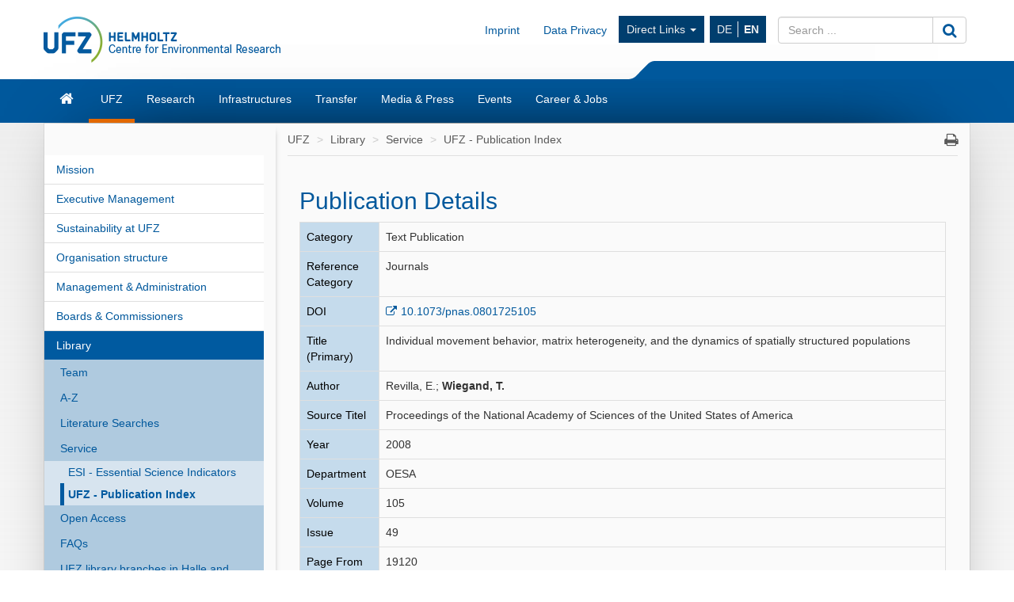

--- FILE ---
content_type: text/html; charset=UTF-8
request_url: https://www.ufz.de/index.php?en=20939&pub_id=1346
body_size: 8188
content:
<!DOCTYPE html>
<html lang="en">
	<head>
		<meta charset="utf-8">
		<meta http-equiv="X-UA-Compatible" content="IE=edge">
		<meta name="viewport" content="width=device-width, initial-scale=1">
		<meta name="description" content="">
		<meta name="author" content="Michael Garbe">
		<meta name="keywords" content="UFZ, research, environment">
        <meta name="DC.identifier" content="https://doi.org/10.1073/pnas.0801725105" scheme="DCTERMS.URI">		
		<link rel="icon" href="/static/custom/weblayout/2/../DefaultInternetLayout/img/favicon.ico">

		<title>UFZ - Publication Index - Helmholtz-Centre for Environmental Research</title>

		<link href="/static/bootstrap/v3_3_2/css/bootstrap.min.css" rel="stylesheet">
		
<!-- iOrder: -1 -->
<link rel="stylesheet" href="/jquery/ui/css/smoothness/jquery-ui-1.8.14.custom.css" type="text/css" media="screen, print" />
<link rel="stylesheet" href="/jquery/plugins/tooltip/jquery.tooltip.css" type="text/css" media="screen, print" />
<link rel="stylesheet" href="/jquery/plugins/fancybox/jquery.fancybox-1.3.4.css" type="text/css" media="screen, print" />
<!-- iOrder: 999997 -->
<link rel="stylesheet" href="/static/font/font-awesome/4_4_0/css/font-awesome.min.css" type="text/css" media="screen, print" />
<!-- iOrder: 999999 -->
<link rel="stylesheet" href="/static/custom/weblayout/2/../DefaultInternetLayout/css/default.css" type="text/css" media="" />
<link rel="stylesheet" href="/static/custom/weblayout/2/../DefaultInternetLayout/css/compatibility.css" type="text/css" media="" />
<link rel="stylesheet" href="/static/custom/weblayout/2/../DefaultInternetLayout/css/headerlayouts/rebranding.css" type="text/css" media="" />
<link rel="stylesheet" href="/export/css/2/pubapp_style.css" type="text/css" media="screen, print" />

		
<!-- iOrder: -5 -->
<script type="text/javascript">
			if ((typeof $ !== 'undefined') && (typeof $.fn !== 'undefined') && (typeof $.fn.jquery !== 'undefined')) {
				$.noConflict(true);
			}
		</script>
<script type="text/javascript" src="/static/jQuery/v1_10_2/jquery-1.10.2.min.js"></script>
<script type="text/javascript">
			var jQuery_1_10_2 = $;
			if (typeof atLeast_jQuery_1_10_2 === 'undefined') {
				atLeast_jQuery_1_10_2 = $;
			}
		</script>
<script type="text/javascript" src="/static/bootstrap/v3_3_2/js/bootstrap.min.js"></script>
<!-- iOrder: -1 -->
<script type="text/javascript" src="/jquery/jquery-1.6.2.min.js"></script>
<script type="text/javascript" src="/jquery/plugins/jquery.cookie.js"></script>
<script type="text/javascript" src="/jquery/plugins/jquery.hotkeys.js"></script>
<script type="text/javascript"> function jqId(id) { return '#'+id.replace(/(:|\.)/g,'\\$1'); } </script>
<script type="text/javascript" src="/jquery/ui/js/jquery-ui-1.8.14.custom.min.js"></script>
<script type="text/javascript" src="/jquery/plugins/jqueryUI.scrollTo.js"></script>
<script type="text/javascript" src="/jquery/plugins/tooltip/jquery.tooltip.min.js"></script>
<script type="text/javascript" src="/jquery/plugins/fancybox/jquery.fancybox-1.3.4.pack.js"></script>
<script type="text/javascript" src="/jquery/plugins/fancybox/jquery.easing-1.3.pack.js"></script>
<script type="text/javascript" src="/jquery/plugins/fancybox/jquery.mousewheel-3.0.4.pack.js"></script>
<!-- iOrder: 0 -->
<script type="text/javascript" src="/export/js/pb_59/CHtml.js"></script>
<!-- iOrder: 999999 -->
<script type="text/javascript" src="/static/custom/weblayout/2/../DefaultInternetLayout/js/default.js"></script>
<script type="text/javascript" src="/export/js/wa_2/PUBDBWebSucheDetail.js"></script>
<!-- iOrder: 10000000 -->
<script type="text/javascript">
			jQuery_1_10_2(function() {
				jQuery_1_10_2(document).on('initJS', function(event, dom) {
					jQuery_1_10_2(document).trigger('preInitJS', dom);
					jQuery_1_10_2(document).trigger('mainInitJS', dom);
					jQuery_1_10_2(document).trigger('postInitJS', dom);
				});
				jQuery_1_10_2(document).trigger('initJS', document);
			});
		</script>

					<script src="https://www.ufz.de/stats/piwik.js" type="text/javascript"></script>
			<script type="text/javascript">
				            try  {
                var piwikTracker = Piwik.getTracker("https://www.ufz.de/stats/piwik.php", 2);
                if(localStorage.getItem('cookie-banner') == '0' || localStorage.getItem('cookie-banner') === null) {
                    piwikTracker.disableCookies();
                }
                piwikTracker.trackPageView();
                piwikTracker.enableLinkTracking();
            } catch( err ) {}
			</script>
			<noscript>
				<img src="https://www.ufz.de/stats/piwik.php?idsite=2" style="border:0" alt="" />
			</noscript>
		            <script type="text/javascript">
                $(document).ready(function() {
                    if(localStorage.getItem('cookie-banner') === null) {
                        $('#cookie-banner').modal();
                        
                        $('#cookie-banner button.btn-secondary').off('click').on('click', function() {
                            localStorage.setItem('cookie-banner', '0');
                            document.cookie = "piwik_ignore=ignore%3DKg%3D%3D;path=/stats;max-age=31536000";
                                        try  {
                var piwikTracker = Piwik.getTracker("https://www.ufz.de/stats/piwik.php", 2);
                if(localStorage.getItem('cookie-banner') == '0' || localStorage.getItem('cookie-banner') === null) {
                    piwikTracker.disableCookies();
                }
                piwikTracker.trackPageView();
                piwikTracker.enableLinkTracking();
            } catch( err ) {}
                        });
                        $('#cookie-banner button.btn-success').off('click').on('click', function() {
                            localStorage.setItem('cookie-banner', '1');
                            document.cookie = "piwik_ignore=;path=/stats;max-age=0";
                                        try  {
                var piwikTracker = Piwik.getTracker("https://www.ufz.de/stats/piwik.php", 2);
                if(localStorage.getItem('cookie-banner') == '0' || localStorage.getItem('cookie-banner') === null) {
                    piwikTracker.disableCookies();
                }
                piwikTracker.trackPageView();
                piwikTracker.enableLinkTracking();
            } catch( err ) {}
                        });
                    }
				});
			</script>
		
		<link rel="shortcut icon" href="/static/custom/weblayout/DefaultInternetLayout/img/icons/196.png" sizes="196x196">
<link rel="shortcut icon" href="/static/custom/weblayout/DefaultInternetLayout/img/icons/32.png" sizes="32x32">
<link rel="shortcut icon" href="/static/custom/weblayout/DefaultInternetLayout/img/icons/16.png" sizes="16x16">
<link rel="apple-touch-icon" href="/static/custom/weblayout/DefaultInternetLayout/img/icons/180.png">
<link rel="apple-touch-icon" href="/static/custom/weblayout/DefaultInternetLayout/img/icons/167.png" sizes="167x167">
<link rel="apple-touch-icon" href="/static/custom/weblayout/DefaultInternetLayout/img/icons/152.png" sizes="152x152">
<meta name="msapplication-square70x70logo" content="/static/custom/weblayout/DefaultInternetLayout/img/icons/70.png">
<meta name="msapplication-square150x150logo" content="/static/custom/weblayout/DefaultInternetLayout/img/icons/150.png">
<meta name="msapplication-square310x310logo" content="/static/custom/weblayout/DefaultInternetLayout/img/icons/310.png">
	</head>
	<body>

		


<header>

		

	
	<div class="navbar navbar-helmholtz navbar-fixed-top visible-xs-block hidden-print" role="navigation">
		<div class="container">
            			<div class="navbar-header">
                


	<a title="Helmholtz-Centre for Environmental Research - UFZ" href="index.php?en=33573">

<img src="/static/custom/weblayout/2/../DefaultInternetLayout/img/logos/ufz_transparent_en_blue.png" srcset="/static/custom/weblayout/2/../DefaultInternetLayout/img/logos/ufz_transparent_en_blue.png 1x, /static/custom/weblayout/2/../DefaultInternetLayout/img/logos/ufz_transparent_en_blue@2x.png 2x" alt="Helmholtz-Centre for Environmental Research - UFZ" class="logo pull-left"  />

	</a>
				
<ul class=" lang-nav hidden-print">
			<li>
			<a href="index.php?de=20939&amp;pub_id=1346" class="">
				DE			</a>
		</li>
			<li>
			<a href="index.php?en=20939&amp;pub_id=1346" class="active">
				EN			</a>
		</li>
	</ul>



				<button type="button" class="navbar-toggle collapsed" data-toggle="collapse" data-target=".navbar-collapse">
					<span class="sr-only">Toggle navigation</span>
					<span class="icon-bar"></span>
					<span class="icon-bar"></span>
					<span class="icon-bar"></span>
				</button>
                

<svg class="helmholtzslider hidden-print" xmlns="http://www.w3.org/2000/svg" viewBox="0 0 30.1 21.5" version="1.1">
	<path fill="#00589C" d="M30.1,21.5H0v-0.2c2.7-0.1,5.3-1.2,7.3-3L22.5,3c2-1.8,4.6-2.9,7.3-3h0.3V21.5z"/>
</svg>
<span></span>

			</div>
			

						<div class="navbar-collapse collapse">

				<ul class="nav navbar-nav navbar-right">
					<li>
						<ul class="nav navbar-nav main-menu">
														

	<li>
		<a href="index.php?en=33573" class="navbar-link fa fa-home">Home</a>
	</li>


	<li>
		<a href="index.php?en=34257" class="navbar-link ">UFZ</a>
	</li>


	<li>
		<a href="index.php?en=34208" class="navbar-link ">Research</a>
	</li>


	<li>
		<a href="index.php?en=51498" class="navbar-link ">Infrastructures</a>
	</li>


	<li>
		<a href="index.php?en=49325" class="navbar-link ">Transfer</a>
	</li>


	<li>
		<a href="index.php?en=34290" class="navbar-link ">Media &amp; Press</a>
	</li>


	<li>
		<a href="index.php?en=34298" class="navbar-link ">Events</a>
	</li>


	<li>
		<a href="index.php?en=34275" class="navbar-link ">Career &amp; Jobs</a>
	</li>

							


							
<li>
	<a href="https://www.ufz.de/index.php?en=36683" class="navbar-link">Imprint</a>
</li>
							
<li>
	<a href="https://www.ufz.de/index.php?en=44326" class="navbar-link">Data Privacy</a>
</li>
						    	


<li class="dropdown hidden-sm">
	<a class="dropdown-toggle" data-toggle="dropdown" href="">Direct Links <span class="caret"></span></a>
	<ul class="dropdown-menu" role="menu">
					<li>
				<a href="http://www.leipziger-kubus.de" class="navbar-link">Leipziger KUBUS</a>
			</li>
					<li>
				<a href="https://www.ufz.de/index.php?en=39549" class="navbar-link">Organisation structure</a>
			</li>
					<li>
				<a href="https://www.ufz.de/index.php?en=34270" class="navbar-link">Library</a>
			</li>
					<li>
				<a href="https://www.ufz.de/higrade/" class="navbar-link">Graduate School HIGRADE</a>
			</li>
					<li>
				<a href="https://www.ufz.de/index.php?en=39981" class="navbar-link">International Office</a>
			</li>
					<li>
				<a href="https://www.ufz.de/index.php?en=49059" class="navbar-link">Family Support Office</a>
			</li>
					<li>
				<a href="https://pace-support.ufz.de" class="navbar-link">sick note notification</a>
			</li>
					<li>
				<a href="https://www.ufz.de/index.php?en=41611" class="navbar-link">UFZ Teaching Lab</a>
			</li>
			</ul>
</li>
                            										</ul>
					</li>
					<li>
						



<form id="suche" class="navbar-form" role="form" method="post" action="index.php?en=33573">
	<div class="input-group">
		<input type="text"   name="mbasis_searchquery" placeholder="Search ..." class="form-control search" value="" title="search term">
		<input type="hidden" name="mbasis_searchstart" value="0">
		<input type="hidden" name="mbasis_searchlang" value="2">
		<input type="hidden" name="mbasis_searchrootpid" value="2">
		<input type="hidden" name="mbasis_searchbootstraplayout" value="1">
		<span class="input-group-btn">
			<button type="submit" class="btn btn-default" name="Search website"><i class="fa fa-search fa-lg"></i></button>
		</span>
	</div>
</form>
					</li>
				</ul>
			</div>
			
		</div>
	</div>
	

	    <section class="helmholtzcontainer">
        <div class="container">

                        <div class="title-nav hidden-xs">
                


	<a title="Helmholtz-Centre for Environmental Research - UFZ" href="index.php?en=33573">

<img src="/static/custom/weblayout/2/../DefaultInternetLayout/img/logos/ufz_transparent_en_blue.png" srcset="/static/custom/weblayout/2/../DefaultInternetLayout/img/logos/ufz_transparent_en_blue.png 1x, /static/custom/weblayout/2/../DefaultInternetLayout/img/logos/ufz_transparent_en_blue@2x.png 2x" alt="Helmholtz-Centre for Environmental Research - UFZ" class="logo pull-left"  />

	</a>
                <div class="title-menu padding-top-15x">
                    <ul class="nav navbar-nav navbar-right hidden-xs">
                        


                                                
<li>
	<a href="https://www.ufz.de/index.php?en=36683" class="navbar-link">Imprint</a>
</li>
                        
<li>
	<a href="https://www.ufz.de/index.php?en=44326" class="navbar-link">Data Privacy</a>
</li>
                        


<li class="dropdown hidden-sm">
	<a class="dropdown-toggle" data-toggle="dropdown" href="">Direct Links <span class="caret"></span></a>
	<ul class="dropdown-menu" role="menu">
					<li>
				<a href="http://www.leipziger-kubus.de" class="navbar-link">Leipziger KUBUS</a>
			</li>
					<li>
				<a href="https://www.ufz.de/index.php?en=39549" class="navbar-link">Organisation structure</a>
			</li>
					<li>
				<a href="https://www.ufz.de/index.php?en=34270" class="navbar-link">Library</a>
			</li>
					<li>
				<a href="https://www.ufz.de/higrade/" class="navbar-link">Graduate School HIGRADE</a>
			</li>
					<li>
				<a href="https://www.ufz.de/index.php?en=39981" class="navbar-link">International Office</a>
			</li>
					<li>
				<a href="https://www.ufz.de/index.php?en=49059" class="navbar-link">Family Support Office</a>
			</li>
					<li>
				<a href="https://pace-support.ufz.de" class="navbar-link">sick note notification</a>
			</li>
					<li>
				<a href="https://www.ufz.de/index.php?en=41611" class="navbar-link">UFZ Teaching Lab</a>
			</li>
			</ul>
</li>
                        <li>
<ul class="nav lang-nav hidden-print">
			<li>
			<a href="index.php?de=20939&amp;pub_id=1346" class="">
				DE			</a>
		</li>
			<li>
			<a href="index.php?en=20939&amp;pub_id=1346" class="active">
				EN			</a>
		</li>
	</ul>



</li>
                        <li class="hidden-print">



<form id="suche" class="navbar-form" role="form" method="post" action="index.php?en=33573">
	<div class="input-group">
		<input type="text"   name="mbasis_searchquery" placeholder="Search ..." class="form-control search" value="" title="search term">
		<input type="hidden" name="mbasis_searchstart" value="0">
		<input type="hidden" name="mbasis_searchlang" value="2">
		<input type="hidden" name="mbasis_searchrootpid" value="2">
		<input type="hidden" name="mbasis_searchbootstraplayout" value="1">
		<span class="input-group-btn">
			<button type="submit" class="btn btn-default" name="Search website"><i class="fa fa-search fa-lg"></i></button>
		</span>
	</div>
</form>
</li>
                    </ul>
                </div>
                

<svg class="helmholtzslider hidden-print" xmlns="http://www.w3.org/2000/svg" viewBox="0 0 30.1 21.5" version="1.1">
	<path fill="#00589C" d="M30.1,21.5H0v-0.2c2.7-0.1,5.3-1.2,7.3-3L22.5,3c2-1.8,4.6-2.9,7.3-3h0.3V21.5z"/>
</svg>
<span></span>

            </div>
                    </div>
    </section>
	<section class="slidercontainer">
		<div class="container">

			




<nav>
	<div class="navbar content-menu hidden-xs">
		<ul class="nav navbar-nav">

			

<li class="">
	<a class="  fa fa-home fa-lg" href="index.php?en=33573" title="Start page"><div class="visible-xs">Home</div></a>

	
</li>
			

<li class="dropdown">
	<a class="dropdown-toggle active " href="index.php?en=34257" >UFZ</a>

						<ul class="dropdown-menu" role="menu">
						



<li>
	<a href="index.php?en=34258" class="">
		Mission	</a>
</li>



<li>
	<a href="index.php?en=34262" class="">
		Executive Management	</a>
</li>



<li>
	<a href="index.php?en=49511" class="">
		Sustainability at UFZ	</a>
</li>



<li>
	<a href="index.php?en=39549" class="">
		Organisation structure	</a>
</li>



<li>
	<a href="index.php?en=34261" class="">
		Management &amp; Administration	</a>
</li>



<li>
	<a href="index.php?en=34266" class="">
		Boards &amp; Commissioners	</a>
</li>



<li>
	<a href="index.php?en=34270" class="">
		Library	</a>
</li>



<li>
	<a href="index.php?en=48634" class="">
		Alumni*ae	</a>
</li>



<li>
	<a href="index.php?en=34260" class="">
		Facts &amp; Figures	</a>
</li>



<li>
	<a href="index.php?en=43085" class="">
		UFZ-Chronicle	</a>
</li>



<li>
	<a href="index.php?en=34272" class="">
		Locations/Directions	</a>
</li>



<li>
	<a href="index.php?en=39475" class="">
		Overview contacts	</a>
</li>					</ul>
				
</li>

<li class="dropdown">
	<a class="dropdown-toggle  " href="index.php?en=34208" >Research</a>

						<ul class="dropdown-menu" role="menu">
						

		<li class="nav-group">
			Research program		</li>
		



<li>
	<a href="index.php?en=47889" class="">
		Our research program 2021 - 2027	</a>
</li>

		<li class="nav-group">
			Research Units &amp; Departments		</li>
		



<li>
	<a href="index.php?en=43273" class="tb1">
		Ecosystems of the Future	</a>
</li>



<li>
	<a href="index.php?en=43274" class="tb2">
		Water Resources and Environment	</a>
</li>



<li>
	<a href="index.php?en=43275" class="tb3">
		Chemicals in the Environment	</a>
</li>



<li>
	<a href="index.php?en=43276" class="tb4">
		Sustainable Ecotechnologies	</a>
</li>



<li>
	<a href="index.php?en=43277" class="tb5">
		Smart Models / Monitoring	</a>
</li>



<li>
	<a href="index.php?en=43278" class="tb6">
		Environment and Society	</a>
</li>

		<li class="nav-group">
			Cross-sectional topics		</li>
		



<li>
	<a href="index.php?en=37935" class="">
		Climate Research	</a>
</li>



<li>
	<a href="index.php?en=43985" class="">
		Energy research	</a>
</li>



<li>
	<a href="index.php?en=41627" class="">
		Bioeconomy	</a>
</li>



<li>
	<a href="index.php?en=50161" class="">
		Microplastics	</a>
</li>



<li>
	<a href="index.php?en=52069" class="">
		PFAS Competence Cluster	</a>
</li>					</ul>
				
</li>

<li class="dropdown">
	<a class="dropdown-toggle  " href="index.php?en=51498" >Infrastructures</a>

						<ul class="dropdown-menu" role="menu">
						



<li>
	<a href="index.php?en=41909" class="">
		Environmental observatories &amp; mobile platforms	</a>
</li>



<li>
	<a href="index.php?en=51388" class="">
		Experimental platforms	</a>
</li>



<li>
	<a href="index.php?en=51391" class="">
		Environmental (bio)analytics instrumentation	</a>
</li>



<li>
	<a href="index.php?en=51398" class="">
		Technology-oriented infrastructure	</a>
</li>



<li>
	<a href="index.php?en=51425" class="">
		Daten &amp; Visualisierung / Research Data Management	</a>
</li>					</ul>
				
</li>

<li class="dropdown">
	<a class="dropdown-toggle  " href="index.php?en=49325" >Transfer</a>

						<ul class="dropdown-menu" role="menu">
						



<li>
	<a href="index.php?en=36883" class="">
		Team	</a>
</li>



<li>
	<a href="index.php?en=36503" class="">
		Technology Transfer	</a>
</li>



<li>
	<a href="index.php?en=48263" class="">
		Knowledge Transfer	</a>
</li>



<li>
	<a href="index.php?en=44605" class="">
		Citizen Science	</a>
</li>



<li>
	<a href="index.php?en=44560" class="">
		Environmental Education	</a>
</li>



<li>
	<a href="index.php?en=41611" class="">
		Teaching lab	</a>
</li>



<li>
	<a href="index.php?en=49850" class="">
		UFZ Data Apps	</a>
</li>



<li>
	<a href="index.php?en=46570" class="">
		UFZ Journals	</a>
</li>



<li>
	<a href="index.php?en=41311" class="">
		Transfer News	</a>
</li>					</ul>
				
</li>

<li class="dropdown">
	<a class="dropdown-toggle  " href="index.php?en=34290" >Media &amp; Press</a>

						<ul class="dropdown-menu" role="menu">
						



<li>
	<a href="index.php?en=34291" class="">
		Contact	</a>
</li>



<li>
	<a href="index.php?en=36336" class="">
		Press releases	</a>
</li>



<li>
	<a href="index.php?en=40406" class="">
		In focus	</a>
</li>



<li>
	<a href="index.php?en=51408" class="">
		Newsletter	</a>
</li>



<li>
	<a href="index.php?en=34293" class="">
		Media centre	</a>
</li>



<li>
	<a href="index.php?en=34295" class="">
		Interviews &amp; Viewpoints	</a>
</li>



<li>
	<a href="index.php?en=34852" class="">
		Expert database	</a>
</li>



<li>
	<a href="index.php?en=34296" class="">
		Publications	</a>
</li>					</ul>
				
</li>

<li class="dropdown">
	<a class="dropdown-toggle  " href="index.php?en=34298" >Events</a>

						<ul class="dropdown-menu" role="menu">
						



<li>
	<a href="index.php?en=34299" class="">
		Calendar	</a>
</li>



<li>
	<a href="index.php?en=34300" class="">
		Leipziger KUBUS	</a>
</li>



<li>
	<a href="index.php?en=34301" class="">
		Popular scientific events	</a>
</li>



<li>
	<a href="index.php?en=34302" class="">
		Scientific events	</a>
</li>



<li>
	<a href="index.php?en=48400" class="">
		Settlement guests	</a>
</li>					</ul>
				
</li>

<li class="dropdown">
	<a class="dropdown-toggle  " href="index.php?en=34275" >Career &amp; Jobs</a>

						<ul class="dropdown-menu" role="menu">
						



<li>
	<a href="index.php?en=34276" class="">
		Job offers	</a>
</li>



<li>
	<a href="index.php?en=51530" class="">
		The UFZ as employer	</a>
</li>



<li>
	<a href="index.php?en=51610" class="">
		Research at UFZ	</a>
</li>



<li>
	<a href="index.php?en=34283" class="">
		Doctorate at UFZ	</a>
</li>



<li>
	<a href="index.php?en=51611" class="">
		Administration &amp; Services at UFZ	</a>
</li>



<li>
	<a href="index.php?en=51612" class="">
		Apprenticeships &amp; Studies at UFZ	</a>
</li>					</ul>
				
</li>
		</ul>
	</div>
</nav>

		</div>
	</section>
	
</header>






<section class="contentcontainer">
	<div class="container shadow-drop">
		<div class="row shadow-side">

						
<nav id="side-menu" class="col-sm-3 hidden-xs shadow-right">
	


<ul class="nav level2">   
	


	
		

		
			<li>
				<a
					href="index.php?en=34258"
					class=" "
				>Mission</a>
							</li>


			
		

		
			<li>
				<a
					href="index.php?en=34262"
					class=" "
				>Executive Management</a>
							</li>


			
		

		
			<li>
				<a
					href="index.php?en=49511"
					class=" "
				>Sustainability at UFZ</a>
							</li>


			
		

		
			<li>
				<a
					href="index.php?en=39549"
					class=" "
				>Organisation structure</a>
							</li>


			
		

		
			<li>
				<a
					href="index.php?en=34261"
					class=" "
				>Management &amp; Administration</a>
							</li>


			
		

		
			<li>
				<a
					href="index.php?en=34266"
					class=" "
				>Boards &amp; Commissioners</a>
							</li>


			
		

		
			<li>
				<a
					href="index.php?en=34270"
					class="active "
				>Library</a>
				


<ul class="nav level3">   
	


	
		

		
			<li>
				<a
					href="index.php?en=36294"
					class=" "
				>Team</a>
							</li>


			
		

		
			<li>
				<a
					href="index.php?en=36460"
					class=" "
				>A-Z</a>
							</li>


			
		

		
			<li>
				<a
					href="index.php?en=36295"
					class=" "
				>Literature Searches</a>
							</li>


			
		

		
			<li>
				<a
					href="index.php?en=36296"
					class=" "
				>Service</a>
				


<ul class="nav level4">   
	


	
		

		
			<li>
				<a
					href="index.php?en=40451"
					class=" "
				>ESI - Essential Science Indicators</a>
							</li>


			
		

		
			<li>
				<a
					href="index.php?en=20939"
					class="active "
				>UFZ - Publication Index</a>
							</li>


			</ul>
			</li>


			
		

		
			<li>
				<a
					href="index.php?en=36297"
					class=" "
				>Open Access</a>
							</li>


			
		

		
			<li>
				<a
					href="index.php?en=36298"
					class=" "
				>FAQs</a>
							</li>


			
		

		
			<li>
				<a
					href="index.php?en=36341"
					class=" "
				>UFZ library branches in Halle and Magdeburg</a>
							</li>


			
		

		
			<li>
				<a
					href="index.php?en=40810"
					class=" "
				>Book order form</a>
							</li>


			</ul>
			</li>


			
		

		
			<li>
				<a
					href="index.php?en=48634"
					class=" "
				>Alumni*ae</a>
							</li>


			
		

		
			<li>
				<a
					href="index.php?en=34260"
					class=" "
				>Facts &amp; Figures</a>
							</li>


			
		

		
			<li>
				<a
					href="index.php?en=43085"
					class=" "
				>UFZ-Chronicle</a>
							</li>


			
		

		
			<li>
				<a
					href="index.php?en=34272"
					class=" "
				>Locations/Directions</a>
							</li>


			
		

		
			<li>
				<a
					href="index.php?en=39475"
					class=" "
				>Overview contacts</a>
							</li>


			</ul>
</nav>
						<main id="contentwrapper" class="col-sm-9">
				
<ul class="breadcrumb">
			<li>
			<a href="index.php?en=34257">UFZ</a>
		</li>
			<li>
			<a href="index.php?en=34270">Library</a>
		</li>
			<li>
			<a href="index.php?en=36296">Service</a>
		</li>
			<li>
			<a href="index.php?en=20939">UFZ - Publication Index</a>
		</li>
	    <li class="pull-right iconoff hidden-print hidden-xs">
        <a href="javascript:window.print();"><i class="fa fa-print fa-lg"></i></a>
    </li>
</ul>
				



			<article id="content" class="col-md-12 ">
			
        
        <table style="width:98%">
          <tr>
            <td class="marginoff paddingoff left top borderoff width70p"><h2 class="big">Publication Details</h2></td>
            <td class="right top borderoff width30p"></td>
          </tr>
        </table>
        
		<table class="width100p pubappstyle">
		    
			<tr>
				<td class="left top bglightblue bordergray">Category</td>
				<td class="left top bordergray">Text Publication</td>
			</tr>
		    
			<tr>
				<td class="left top bglightblue bordergray">Reference Category</td>
				<td class="left top bordergray">Journals</td>
			</tr>
			
			<tr>
				<td class="left top bglightblue bordergray">DOI</td>
				<td class="left top bordergray">
					<a target="_blank" href="https://doi.org/10.1073/pnas.0801725105">10.1073/pnas.0801725105</a>
					
				</td>
			</tr>
			
			
			
			<tr>
				<td class="left top bglightblue bordergray">Title (Primary)</td>
				<td class="left top bordergray">Individual movement behavior, matrix heterogeneity, and the dynamics of spatially structured populations</td>
			</tr>
				
		    
			<tr>
				<td class="left top bglightblue bordergray">Author</td>
				<td class="left top bordergray">Revilla, E.; <strong>Wiegand, T.</strong></td>
			</tr>
			
			<tr>
				<td class="left top bglightblue bordergray">Source Titel</td>
				<td class="left top bordergray">Proceedings of the National Academy of Sciences of the United States of America</td>
			</tr>
			<tr>
				<td class="left top bglightblue bordergray">Year</td>
				<td class="left top bordergray">2008</td>
			</tr>
			<tr>
				<td class="left top bglightblue bordergray">Department</td>
				<td class="left top bordergray">OESA</td>
			</tr>
			<tr>
				<td class="left top bglightblue bordergray">Volume</td>
				<td class="left top bordergray">105</td>
			</tr>
			<tr>
				<td class="left top bglightblue bordergray">Issue</td>
				<td class="left top bordergray">49</td>
			</tr>
			<tr>
				<td class="left top bglightblue bordergray">Page From</td>
				<td class="left top bordergray">19120</td>
			</tr>
			<tr>
				<td class="left top bglightblue bordergray">Page To</td>
				<td class="left top bordergray">19125</td>
			</tr>
			<tr>
				<td class="left top bglightblue bordergray">Language</td>
				<td class="left top bordergray">englisch</td>
			</tr>
			
			<tr>
				<td class="left top bglightblue bordergray">Supplements</td>
				<td class="left top bordergray"><a href="https://www.pnas.org/highwire/filestream/597871/field_highwire_adjunct_files/0/0801725105SI.pdf">Supplement 1</a><br /><a href="https://www.pnas.org/highwire/filestream/597871/field_highwire_adjunct_files/1/Appendix_PDF.pdf">Supplement 2</a></td>
			</tr>
			<tr>
				<td class="left top bglightblue bordergray">Keywords</td>
				<td class="left top bordergray">demography; Iberian lynx; metapopulation; population dynamics; source-sink</td>
			</tr>
			
			
			
			<tr>
				<td class="left top bglightblue bordergray">Abstract</td>
				<td class="left top bordergray">The dynamics of spatially structured populations is characterized by within- and between-patch processes. The available theory describes the latter with simple distance-dependent functions that depend on landscape properties such as interpatch distance or patch size. Despite its potential role, we lack a good mechanistic understanding of how the movement of individuals between patches affects the dynamics of these populations. We used the theoretical framework provided by movement ecology to make a direct representation of the processes determining how individuals connect local populations in a spatially structured population of Iberian lynx. Interpatch processes depended on the heterogeneity of the matrix where patches are embedded and the parameters defining individual movement behavior. They were also very sensitive to the dynamic demographic variables limiting the time moving, the within-patch dynamics of available settlement sites (both spatiotemporally heterogeneous) and the response of individuals to the perceived risk while moving. These context-dependent dynamic factors are an inherent part of the movement process, producing connectivities and dispersal kernels whose variability is affected by other demographic processes. Mechanistic representations of interpatch movements, such as the one provided by the movement-ecology framework, permit the dynamic interaction of birth-death processes and individual movement behavior, thus improving our understanding of stochastic spatially structured populations.</td>
			</tr>
			 <tr>
				<td class="left top bglightblue bordergray width30p">Persistent UFZ Identifier</td>
				<td class="left top bordergray width70p"><font style="font-size:9px">https://www.ufz.de/index.php?en=20939&ufzPublicationIdentifier=1346</font></td>
			</tr>
			<tr>
				<td class="left top bordergray" colspan="2">Revilla, E., <b>Wiegand, T.</b> (2008):<br />
Individual movement behavior, matrix heterogeneity, and the dynamics of spatially structured populations<br />
<i>Proc. Natl. Acad. Sci. U.S.A.</i> <b>105</b> (49), 19120 - 19125 <a class="iconoff" target="_blank" href="https://doi.org/10.1073/pnas.0801725105">10.1073/pnas.0801725105</a></td>
			</tr>
			</table>
		</article>
					
<footer class="col-md-12 hidden-xs">
	<ul class="page-info">
		<li>Hits: 7900017</li>
		<li>modified: 11.02.2016</li>
		<li>Resp.: Michael Garbe</li>
		<li><a href="&#109;&#97;&#105;&#108;&#116;&#111;&#58;&#107;&#97;&#105;&#46;&#109;&#111;&#114;&#108;&#111;&#99;&#107;&#64;&#117;&#102;&#122;&#46;&#100;&#101;">webmaster</a></li>
	</ul>
</footer>
			</main>
			
		</div>
	</div>
</section>


<footer class="container">
	




<nav id="sitemap" class="sitemap row hidden-xs hidden-sm">

				<div class="col-xs-2">
				<h4><a href="index.php?en=34257">UFZ</a></h4>
				<hr>
								<ul class="nav nav-stacked">
					



<li>
	<a href="index.php?en=34258">
		Mission	</a>
</li>





<li>
	<a href="index.php?en=34262">
		Executive Management	</a>
</li>





<li>
	<a href="index.php?en=49511">
		Sustainability at UFZ	</a>
</li>





<li>
	<a href="index.php?en=39549">
		Organisation structure	</a>
</li>





<li>
	<a href="index.php?en=34261">
		Management &amp; Administration	</a>
</li>





<li>
	<a href="index.php?en=34266">
		Boards &amp; Commissioners	</a>
</li>





<li>
	<a href="index.php?en=34270">
		Library	</a>
</li>





<li>
	<a href="index.php?en=48634">
		Alumni*ae	</a>
</li>





<li>
	<a href="index.php?en=34260">
		Facts &amp; Figures	</a>
</li>





<li>
	<a href="index.php?en=43085">
		UFZ-Chronicle	</a>
</li>





<li>
	<a href="index.php?en=34272">
		Locations/Directions	</a>
</li>





<li>
	<a href="index.php?en=39475">
		Overview contacts	</a>
</li>

				</ul>
							</div>
					<div class="col-xs-2">
				<h4><a href="index.php?en=34208">Research</a></h4>
				<hr>
								<ul class="nav nav-stacked">
					





<li>
	<a href="index.php?en=47889">
		Our research program 2021 - 2027	</a>
</li>







<li>
	<a href="index.php?en=43273">
		Ecosystems of the Future	</a>
</li>





<li>
	<a href="index.php?en=43274">
		Water Resources and Environment	</a>
</li>





<li>
	<a href="index.php?en=43275">
		Chemicals in the Environment	</a>
</li>





<li>
	<a href="index.php?en=43276">
		Sustainable Ecotechnologies	</a>
</li>





<li>
	<a href="index.php?en=43277">
		Smart Models / Monitoring	</a>
</li>





<li>
	<a href="index.php?en=43278">
		Environment and Society	</a>
</li>







<li>
	<a href="index.php?en=37935">
		Climate Research	</a>
</li>





<li>
	<a href="index.php?en=43985">
		Energy research	</a>
</li>





<li>
	<a href="index.php?en=41627">
		Bioeconomy	</a>
</li>





<li>
	<a href="index.php?en=50161">
		Microplastics	</a>
</li>





<li>
	<a href="index.php?en=52069">
		PFAS Competence Cluster	</a>
</li>

				</ul>
							</div>
					<div class="col-xs-2">
				<h4><a href="index.php?en=51498">Infrastructures</a></h4>
				<hr>
								<ul class="nav nav-stacked">
					



<li>
	<a href="index.php?en=41909">
		Environmental observatories &amp; mobile platforms	</a>
</li>





<li>
	<a href="index.php?en=51388">
		Experimental platforms	</a>
</li>





<li>
	<a href="index.php?en=51391">
		Environmental (bio)analytics instrumentation	</a>
</li>





<li>
	<a href="index.php?en=51398">
		Technology-oriented infrastructure	</a>
</li>





<li>
	<a href="index.php?en=51425">
		Daten &amp; Visualisierung / Research Data Management	</a>
</li>

				</ul>
							</div>
					<div class="col-xs-2">
				<h4><a href="index.php?en=49325">Transfer</a></h4>
				<hr>
								<ul class="nav nav-stacked">
					



<li>
	<a href="index.php?en=36883">
		Team	</a>
</li>





<li>
	<a href="index.php?en=36503">
		Technology Transfer	</a>
</li>





<li>
	<a href="index.php?en=48263">
		Knowledge Transfer	</a>
</li>





<li>
	<a href="index.php?en=44605">
		Citizen Science	</a>
</li>





<li>
	<a href="index.php?en=44560">
		Environmental Education	</a>
</li>





<li>
	<a href="index.php?en=41611">
		Teaching lab	</a>
</li>





<li>
	<a href="index.php?en=49850">
		UFZ Data Apps	</a>
</li>





<li>
	<a href="index.php?en=46570">
		UFZ Journals	</a>
</li>





<li>
	<a href="index.php?en=41311">
		Transfer News	</a>
</li>

				</ul>
							</div>
					<div class="col-xs-2">
				<h4><a href="index.php?en=34290">Media &amp; Press</a></h4>
				<hr>
								<ul class="nav nav-stacked">
					



<li>
	<a href="index.php?en=34291">
		Contact	</a>
</li>





<li>
	<a href="index.php?en=36336">
		Press releases	</a>
</li>





<li>
	<a href="index.php?en=40406">
		In focus	</a>
</li>





<li>
	<a href="index.php?en=51408">
		Newsletter	</a>
</li>





<li>
	<a href="index.php?en=34293">
		Media centre	</a>
</li>





<li>
	<a href="index.php?en=34295">
		Interviews &amp; Viewpoints	</a>
</li>





<li>
	<a href="index.php?en=34852">
		Expert database	</a>
</li>





<li>
	<a href="index.php?en=34296">
		Publications	</a>
</li>

				</ul>
							</div>
					<div class="col-xs-2">
				<h4><a href="index.php?en=34298">Events</a></h4>
				<hr>
								<ul class="nav nav-stacked">
					



<li>
	<a href="index.php?en=34299">
		Calendar	</a>
</li>





<li>
	<a href="index.php?en=34300">
		Leipziger KUBUS	</a>
</li>





<li>
	<a href="index.php?en=34301">
		Popular scientific events	</a>
</li>





<li>
	<a href="index.php?en=34302">
		Scientific events	</a>
</li>





<li>
	<a href="index.php?en=48400">
		Settlement guests	</a>
</li>

				</ul>
							</div>
					<div class="col-xs-2">
				<h4><a href="index.php?en=34275">Career &amp; Jobs</a></h4>
				<hr>
								<ul class="nav nav-stacked">
					



<li>
	<a href="index.php?en=34276">
		Job offers	</a>
</li>





<li>
	<a href="index.php?en=51530">
		The UFZ as employer	</a>
</li>





<li>
	<a href="index.php?en=51610">
		Research at UFZ	</a>
</li>





<li>
	<a href="index.php?en=34283">
		Doctorate at UFZ	</a>
</li>





<li>
	<a href="index.php?en=51611">
		Administration &amp; Services at UFZ	</a>
</li>





<li>
	<a href="index.php?en=51612">
		Apprenticeships &amp; Studies at UFZ	</a>
</li>

				</ul>
							</div>
		</nav>
	

<hr>
<section class="hidden-print">
    <a href="https://www.ufz.de/index.php?en=34260">The UFZ is institutionally supported by:</a><br />
    <div class="row margin-bottom-2x">
        <div class="col-xs-6 col-sm-3">
            <img style="height: 120px;" src="/static/custom/weblayout/2/img/logos/BMFTR_en.jpg" alt="With funding from the: Federal Ministry of Research, Technology and Space" />
        </div>
        <div class="col-xs-6 col-sm-2">
            <img style="height: 120px;" src="/static/custom/weblayout/2/img/logos/wappen_sachsen_signet_gruen.jpg" alt="Logo Free State of Saxony" />
        </div>
        <div class="col-xs-6">
            <img style="height: 110px;" src="/static/custom/weblayout/2/img/logos/logo_land_sachsen_anhalt.jpg" alt="Logo State of Saxony-Anhalt" />
        </div>
    </div>

    <hr>

    <div class="row hidden-xs">
        <div class="col-xs-2">
            <a href="https://www.helmholtz.de" class="hidden-xs">member of</a><br />
            <img src="/static/custom/weblayout/2/img/logos/helmholtzlogo.JPG" alt="Logo Helmholtz Association" />
        </div>

        <div class="col-xs-2">
            <a href="https://www.peer.eu" class="hidden-xs">member of</a><br />
            <img src="/static/custom/weblayout/2/img/logos/peerlogo.JPG" alt="Logo PEER" />
        </div>

        <div class="col-xs-2">
            <a href="https://www.wissenschaftspark-leipzig.de/en" class="hidden-xs">member of</a><br />
            <img src="/static/custom/weblayout/2/img/logos/wpl-logo-en-horizontal-color-rgb-@3x.png" class="img-responsive" style="margin: -1.5em;" alt="Logo Science Park Leipzig" />
        </div>

        <div class="col-xs-2">
            <a href="https://www.idiv.de" class="hidden-xs">partner of</a><br />
            <img src="/static/custom/weblayout/2/img/logos/idivlogo.JPG" alt="Logo iDIV" />
        </div>

        <div class="col-xs-2">
            <img src="/static/custom/weblayout/2/img/logos/teq-logo.png" alt="Total-E-Quality 2022-2024" style="width: 64px;" />
        </div>

        <div class="col-xs-1">
            <a href="https://www.emas.de" class="iconoff" title="Registered with EMAS"><img src="/static/custom/weblayout/2/img/logos/emaslogo.JPG" alt="Logo EMAS" /></a>
        </div>
    </div>


    <div class="row visible-xs">
        <div class="col-xs-3">
            <a href="https://www.helmholtz.de" class="hidden-xs">member of</a><br />
            <img src="/static/custom/weblayout/2/img/logos/helmholtzlogo.JPG" alt="Logo Helmholtz Association" />
        </div>

        <div class="col-xs-3">
            <a href="https://www.peer.eu" class="hidden-xs">member of</a><br />
            <img src="/static/custom/weblayout/2/img/logos/peerlogo.JPG" alt="Logo PEER" />
        </div>

        <div class="col-xs-3">
            <a href="https://www.wissenschaftspark-leipzig.de/en" class="hidden-xs">member of</a><br />
            <img src="/static/custom/weblayout/2/img/logos/wpl-logo-en-horizontal-color-rgb-@3x.png" class="img-responsive" style="margin: -30px;" alt="Logo Science Park Leipzig" />
        </div>

        <div class="col-xs-3">
            <a href="https://www.idiv.de" class="hidden-xs">partner of</a><br />
            <img src="/static/custom/weblayout/2/img/logos/idivlogo.JPG" alt="Logo iDIV" />
        </div>
    </div>

    <div class="row visible-xs" style="margin-top: 30px;">
        <div class="col-xs-4">
            <img src="/static/custom/weblayout/2/img/logos/teq-logo.png" alt="Total-E-Quality 2022-2024" style="width: 64px;" />
        </div>

        <div class="col-xs-4">
            <a href="https://www.emas.de">Registered with EMAS</a>
        </div>

        <div class="col-xs-2">
            <img src="/static/custom/weblayout/2/img/logos/emaslogo.JPG" alt="Logo EMAS" />
        </div>
    </div>
</section></footer>

<div id="scrollSpace">&nbsp;</div>
<a href="#" class="scrollToTop hidden-print"><i class="fa fa-chevron-up fa-3x"></i></a>


        <div id="cookie-banner" class="modal fade" style="position: sticky; bottom: 0; background-color: rgba(0,90,160, 0.75);" data-backdrop="false" tabindex="-1" role="dialog">
            <div class="modal-dialog">
                <div class="modal-content shadow-lg">
                    <div class="modal-header">
                        <h3 class="modal-title">
                            Privacy settings
                        </h3>
                    </div>
                    <div class="modal-body">
                        <p>
                            We use cookies, which are necessary for the basic functionality of our website, so that it can be continuously optimised for you and its user-friendliness improved. In addition, we use the web analysis tool Matomo, which tracks data anonymously. This enables us to statistically evaluate the use of our website. Your consent to the use of Matomo can be revoked at any time via the <a href="https://www.ufz.de/index.php?en=44326" target="_blank" title="link privacy policy">privacy policy</a>.
                        </p>
                    </div>
                    <div class="modal-footer">
                        <button type="button" class="btn btn-secondary" data-dismiss="modal">Refuse</button>
                        <button type="button" class="btn btn-success" data-dismiss="modal">Accept</button>
                    </div>
                </div>
            </div>
        </div>
	</body>
</html>